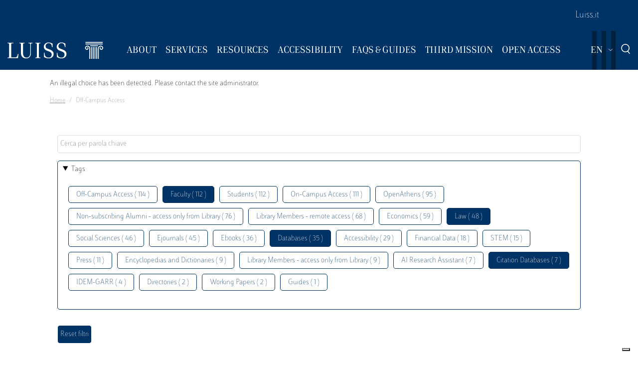

--- FILE ---
content_type: text/html; charset=UTF-8
request_url: https://biblioteca.luiss.it/en/taxonomy/term/69?field_tags_target_id%5B0%5D=47&field_tags_target_id%5B1%5D=103&field_tags_target_id%5B2%5D=82&field_tags_target_id%5B3%5D=52&field_tags_target_id%5B4%5D=41
body_size: 6311
content:
<!DOCTYPE html>
<html lang="en" dir="ltr">
<head>
  <script src="https://embeds.iubenda.com/widgets/57e80dbb-1972-4399-b194-594d52fa8588.js" type="text/javascript"></script>
<meta charset="utf-8" />
<link rel="canonical" href="https://biblioteca.luiss.it/en/taxonomy/term/69" />
<meta name="Generator" content="Drupal 9 (https://www.drupal.org)" />
<meta name="MobileOptimized" content="width" />
<meta name="HandheldFriendly" content="true" />
<meta name="viewport" content="width=device-width, initial-scale=1.0" />
<link rel="icon" href="/themes/custom/biblioteca/favicon.ico" type="image/vnd.microsoft.icon" />
<link rel="alternate" hreflang="en" href="https://biblioteca.luiss.it/en/taxonomy/term/69" />
<link rel="alternate" hreflang="it" href="https://biblioteca.luiss.it/it/taxonomy/term/69" />
<script>window.StackMapPopupCallback = function () { gtag("event", "stackmap_clicks"); }</script>

  <title>Off-Campus Access | Biblioteca Luiss Guido Carli</title>
  <link rel="stylesheet" media="all" href="/sites/default/files/css/css_yV4ALhg6bbAjJEg_gSayy33o0T0FQylkcpnWKzlIeQQ.css" />
<link rel="stylesheet" media="all" href="/sites/default/files/css/css_N8qbNnuSjfyjarCRs59CmszmfHHFLH61xBUukOmL8Oo.css" />

  <script type="application/json" data-drupal-selector="drupal-settings-json">{"path":{"baseUrl":"\/","scriptPath":null,"pathPrefix":"en\/","currentPath":"taxonomy\/term\/69","currentPathIsAdmin":false,"isFront":false,"currentLanguage":"en","currentQuery":{"field_tags_target_id":["47","103","82","52","41"]}},"pluralDelimiter":"\u0003","suppressDeprecationErrors":true,"ajaxPageState":{"libraries":"better_exposed_filters\/auto_submit,better_exposed_filters\/general,biblioteca\/global-styling,core\/drupal.collapse,core\/drupal.dropbutton,core\/drupal.form,fontawesome\/fontawesome.svg,google_tag\/gtag,google_tag\/gtag.ajax,google_tag\/gtm,luiss_theme\/global-styling,paragraphs\/drupal.paragraphs.unpublished,system\/base,views\/views.module","theme":"biblioteca","theme_token":null},"ajaxTrustedUrl":{"\/en\/taxonomy\/term\/69":true},"gtm":{"tagId":null,"settings":{"data_layer":"dataLayer","include_classes":false,"allowlist_classes":"","blocklist_classes":"","include_environment":false,"environment_id":"","environment_token":""},"tagIds":["GTM-K8J835Q"]},"gtag":{"tagId":"","consentMode":false,"otherIds":[],"events":[],"additionalConfigInfo":[]},"user":{"uid":0,"permissionsHash":"e01581cd2e8fcd5fdd63fc16b0a284b56e39266618f6b138c51c37b636a07901"}}</script>
<script src="/core/assets/vendor/modernizr/modernizr.min.js?v=3.11.7"></script>
<script src="/core/misc/modernizr-additional-tests.js?v=3.11.7"></script>
<script src="/sites/default/files/js/js_qiOJboP-yBXBXBBhvL2qDO7h1UkXyuHFzC-ny51asMo.js"></script>
<script src="/libraries/fontawesome/js/all.min.js?v=6.4.2" defer></script>
<script src="/modules/contrib/google_tag/js/gtm.js?t93v4b"></script>
<script src="/modules/contrib/google_tag/js/gtag.js?t93v4b"></script>

  <!-- favicon style -->
  <link rel="apple-touch-icon" sizes="57x57" href="/themes/custom/biblioteca/source/images/favicon/apple-icon-57x57.png">
  <link rel="apple-touch-icon" sizes="60x60" href="/themes/custom/biblioteca/source/images/favicon/apple-icon-60x60.png">
  <link rel="apple-touch-icon" sizes="72x72" href="/themes/custom/biblioteca/source/images/favicon/apple-icon-72x72.png">
  <link rel="apple-touch-icon" sizes="76x76" href="/themes/custom/biblioteca/source/images/favicon/apple-icon-76x76.png">
  <link rel="apple-touch-icon" sizes="114x114" href="/themes/custom/biblioteca/source/images/favicon/apple-icon-114x114.png">
  <link rel="apple-touch-icon" sizes="120x120" href="/themes/custom/biblioteca/source/images/favicon/apple-icon-120x120.png">
  <link rel="apple-touch-icon" sizes="144x144" href="/themes/custom/biblioteca/source/images/favicon/apple-icon-144x144.png">
  <link rel="apple-touch-icon" sizes="152x152" href="/themes/custom/biblioteca/source/images/favicon/apple-icon-152x152.png">
  <link rel="apple-touch-icon" sizes="180x180" href="/themes/custom/biblioteca/source/images/favicon/apple-icon-180x180.png">
  <link rel="icon" type="image/png" sizes="192x192"  href="/themes/custom/biblioteca/source/images/favicon/android-icon-192x192.png">
  <link rel="icon" type="image/png" sizes="32x32" href="/themes/custom/biblioteca/source/images/favicon/favicon-32x32.png">
  <link rel="icon" type="image/png" sizes="96x96" href="/themes/custom/biblioteca/source/images/favicon/favicon-96x96.png">
  <link rel="icon" type="image/png" sizes="16x16" href="/themes/custom/biblioteca/source/images/favicon/favicon-16x16.png">
  <meta name="msapplication-TileColor" content="#ffffff">
  <meta name="msapplication-TileImage" content="/themes/custom/biblioteca/source/images/favicon/ms-icon-144x144.png">
  <meta name="theme-color" content="#ffffff">
  <!-- end favicon style -->
</head>
<body>
<a href="#main-content" class="visually-hidden">
  Skip to main content
</a>

<noscript><iframe src="https://www.googletagmanager.com/ns.html?id=GTM-K8J835Q"
                  height="0" width="0" style="display:none;visibility:hidden"></iframe></noscript>

  <div class="dialog-off-canvas-main-canvas" data-off-canvas-main-canvas>
    <div class="layout-container ">

	<header id="header" role="banner" class="bg-primary">
		<div class="container-fluid navar-container py-3 py-lg-0">
			<div class="row">
				<div class="d-none d-lg-block bg-primary w-100">
					<nav id="slim-menu" class="navbar navbar-expand-lg container-lg">
						<div class="collapse navbar-collapse justify-content-lg-end">
							    
                    <ul class="nav navbar-nav">
                            <li class="nav-item">
                                <a href="https://www.luiss.it" class="nav-link">Luiss.it</a>
                  </li>
                    </ul>
      




						</div>
					</nav>
				</div>
			</div>
			<div class="row">
				<div class="col">

					<nav id="main_navigation" class="navbar navbar-expand-lg ">
						
      <a href="/en" rel="home"  class="luiss-theme-branding navbar-brand">
      <img src="/themes/custom/biblioteca/source/images/logo-luiss.svg" alt="Home" class="inline-block" />
    </a>
  
						<div class="ml-auto d-block d-lg-none lang">
							<div>
  
    
        <div class="dropbutton-wrapper"><div class="dropbutton-widget"><ul class="dropdown-language-item dropbutton"><li class="en"><span class="language-link active-language">EN</span></li><li class="it"><a href="/it/taxonomy/term/69?field_tags_target_id%5B0%5D=47&amp;field_tags_target_id%5B1%5D=103&amp;field_tags_target_id%5B2%5D=82&amp;field_tags_target_id%5B3%5D=52&amp;field_tags_target_id%5B4%5D=41" class="language-link" hreflang="it">IT</a></li></ul></div></div>
  </div>

						</div>
						<div class="d-block d-lg-none search">
							<a href="#modalSearch" data-toggle="modal" data-target="#modalSearch">
								<span class="icon icon-search"></span>
							</a>
						</div>
						<button class="navbar-toggler" type="button" data-toggle="collapse" data-target="#main_nav" aria-expanded="false" aria-label="Toggle navigation">
							<span></span>
							<span></span>
							<span></span>
							<span id="bottom_bar"></span>
						</button>
						<div class="collapse navbar-collapse" id="main_nav" data-parent="#main_navigation">
							  
                    <ul class="nav navbar-nav main-navigation">
        
                    <li class="nav-item dropdown  has-megamenu">
                                <span class="nav-link dropdown-toggle origin-item" data-target="#" data-toggle="dropdown" aria-expanded="false">About</span>
                                  <div class="dropdown-menu megamenu">
          <div class="row">
            <div class="col-megamenu">
              
                              <a href="/en/access" class="dropdown-item" data-drupal-link-system-path="node/8">Access</a>
                  
                              <a href="/en/opening-hours" class="dropdown-item" data-drupal-link-system-path="node/249">Opening hours</a>
                  
                              <a href="/en/contacts" class="dropdown-item" data-drupal-link-system-path="node/21">Contacts</a>
                  
                              <a href="/en/premises" class="dropdown-item" data-drupal-link-system-path="node/87">Premises</a>
                  
                              <a href="/en/regulations" class="dropdown-item" data-drupal-link-system-path="node/10">Regulations</a>
                  
                              <a href="/en/reports" class="dropdown-item" data-drupal-link-system-path="node/13">Reports</a>
                  
                              <a href="/en/history" class="dropdown-item" data-drupal-link-system-path="node/14">History</a>
                  
                              <a href="/en/art-library" class="dropdown-item" data-drupal-link-system-path="node/267">Art in the Library</a>
                                           </div>
            </div>
         </div>
             
                  </li>
          
                    <li class="nav-item dropdown  has-megamenu">
                                <span class="nav-link dropdown-toggle origin-item" data-target="#" data-toggle="dropdown" aria-expanded="false">Services</span>
                                  <div class="dropdown-menu megamenu">
          <div class="row">
            <div class="col-megamenu">
              
                              <a href="/en/research-support" class="dropdown-item" data-drupal-link-system-path="node/15">Research Support</a>
                  
                              <a href="/en/borrow-renew-request" class="dropdown-item" data-drupal-link-system-path="node/16">Borrowing</a>
                  
                              <a href="/en/ask-librarian" class="dropdown-item" data-drupal-link-system-path="node/17">Ask a Librarian</a>
                  
                              <a href="/en/document-delivery" class="dropdown-item" data-drupal-link-system-path="node/18">Document Delivery</a>
                  
                              <a href="/en/interlibrary-loan" class="dropdown-item" data-drupal-link-system-path="node/19">Interlibrary Loan</a>
                  
                              <a href="/en/acquisition-suggestion" class="dropdown-item" data-drupal-link-system-path="node/23">Acquisition Suggestion</a>
                  
                              <a href="/en/book-service" class="dropdown-item" data-drupal-link-system-path="node/50">Book a service</a>
                  
                              <a href="/en/service-charter" class="dropdown-item" data-drupal-link-system-path="node/11">Service Charter</a>
                                           </div>
            </div>
         </div>
             
                  </li>
          
                    <li class="nav-item dropdown  has-megamenu">
                                <span class="nav-link dropdown-toggle origin-item" data-target="#" data-toggle="dropdown" aria-expanded="false">Resources</span>
                                  <div class="dropdown-menu megamenu">
          <div class="row">
            <div class="col-megamenu">
              
                              <a href="/en/course-reserves" class="dropdown-item" data-drupal-link-system-path="node/59">Course Reserves</a>
                  
                              <a href="/en/electronic-resources" class="dropdown-item" data-drupal-link-system-path="electronic-resources">Electronic resources</a>
                  
                              <a href="/en/physical-resources" class="dropdown-item" data-drupal-link-system-path="node/28">Physical Resources</a>
                  
                              <a href="/en/charter-collections" class="dropdown-item" data-drupal-link-system-path="node/12">Charter of Collections</a>
                                           </div>
            </div>
         </div>
             
                  </li>
          
                    <li class="nav-item dropdown  has-megamenu">
                                <span class="nav-link dropdown-toggle origin-item" data-target="#" data-toggle="dropdown" aria-expanded="false">Accessibility</span>
                                  <div class="dropdown-menu megamenu">
          <div class="row">
            <div class="col-megamenu">
              
                              <a href="/en/inclusive-services" class="dropdown-item" data-drupal-link-system-path="node/20">Inclusive Services</a>
                  
                              <a href="/en/accessibility-tools" class="dropdown-item" data-drupal-link-system-path="node/313">Accessibility Tools</a>
                                           </div>
            </div>
         </div>
             
                  </li>
          
                    <li class="nav-item dropdown  has-megamenu">
                                <span class="nav-link dropdown-toggle origin-item" data-target="#" data-toggle="dropdown" aria-expanded="false">FAQs &amp; Guides</span>
                                  <div class="dropdown-menu megamenu">
          <div class="row">
            <div class="col-megamenu">
              
                              <a href="/en/faq-page" class="dropdown-item" data-drupal-link-system-path="faq-page">FAQs</a>
                  
                              <a href="/en/luiss-library-guides" class="dropdown-item" data-drupal-link-system-path="node/284">Guides</a>
                                           </div>
            </div>
         </div>
             
                  </li>
          
                    <li class="nav-item dropdown  has-megamenu">
                                <span class="nav-link dropdown-toggle origin-item" data-target="#" data-toggle="dropdown" aria-expanded="false">Third Mission</span>
                                  <div class="dropdown-menu megamenu">
          <div class="row">
            <div class="col-megamenu">
              
                              <a href="/en/library-sustainability" class="dropdown-item" data-drupal-link-system-path="node/265">The Library for Sustainability</a>
                  
                              <a href="/en/un-2030-agenda" class="dropdown-item" data-drupal-link-system-path="node/239">2030 Agenda</a>
                  
                              <a href="/en/information-literacy-school" class="dropdown-item" data-drupal-link-system-path="node/243">Information Literacy for the school</a>
                                           </div>
            </div>
         </div>
             
                  </li>
          
                    <li class="nav-item dropdown  has-megamenu">
                                <span class="nav-link dropdown-toggle origin-item" data-target="#" data-toggle="dropdown" aria-expanded="false">Open Access</span>
                                  <div class="dropdown-menu megamenu">
          <div class="row">
            <div class="col-megamenu">
              
                              <a href="/en/institutional-repositories" class="dropdown-item" data-drupal-link-system-path="node/29">Institutional Repositories</a>
                  
                              <a href="/en/luiss-open-access" class="dropdown-item" data-drupal-link-system-path="node/327">Luiss for Open Access</a>
                  
                              <a href="/en/publish-open-access" class="dropdown-item" data-drupal-link-system-path="node/30">Publish Open Access</a>
                                           </div>
            </div>
         </div>
             
                  </li>
                    </ul>
      



							<div class="d-block d-lg-none slim-menu">
								  
                    <ul class="nav navbar-nav">
                            <li class="nav-item">
                                <a href="https://www.luiss.it" class="nav-link">Luiss.it</a>
                  </li>
                    </ul>
      



							</div>
						</div>
						<div class="language-search-wrapper">
							<div class="d-none d-lg-inline-block lang">
								<div>
  
    
        <div class="dropbutton-wrapper"><div class="dropbutton-widget"><ul class="dropdown-language-item dropbutton"><li class="en"><span class="language-link active-language">EN</span></li><li class="it"><a href="/it/taxonomy/term/69?field_tags_target_id%5B0%5D=47&amp;field_tags_target_id%5B1%5D=103&amp;field_tags_target_id%5B2%5D=82&amp;field_tags_target_id%5B3%5D=52&amp;field_tags_target_id%5B4%5D=41" class="language-link" hreflang="it">IT</a></li></ul></div></div>
  </div>

							</div>
							<a href="#modalSearch" data-toggle="modal" data-target="#modalSearch">
								<span class="d-none d-lg-inline-block icon icon-search"></span>
							</a>
						</div>
					</div>
				</div>
			</div>
		</header>

		<div role="main" id="main"  class="container" >

			  <div class="region-highlighted">
    <div class="container">
      <div class="row">
        <div class="col">
          <div data-drupal-messages-fallback class="hidden"></div><div data-drupal-messages>
  <div role="contentinfo" aria-label="Error message">
          <div role="alert">
                  <h2 class="visually-hidden">Error message</h2>
                    An illegal choice has been detected. Please contact the site administrator.
                </div>
      </div>
</div>


        </div>
      </div>
    </div>
  </div>


			  <div class="region-breadcrumb">
    <div id="block-biblioteca-breadcrumbs">
  
    
      <div class="container">
  <div class="row">
    <div class="col">
      <nav role="navigation" aria-label="breadcrumb">
        <ol class="breadcrumb">
                  <li class="breadcrumb-item">
                          <a href="/en">Home</a>
                      </li>
                  <li class="breadcrumb-item">
                          Off-Campus Access
                      </li>
                </ol>
      </nav>
    </div>
  </div>
</div>

  </div>

  </div>


			<a id="main-content" tabindex="-1"></a>
			
										<div class="layout-content container-fluid">
					  <div class="region-content">
    <div class="views-element-container" id="block-views-block-taxonomy-term-children-block-1">
  
    
      <div><div class="row view view-taxonomy-term-children view-id-taxonomy_term_children view-display-id-block_1 js-view-dom-id-f794769f577d40d005517322ed94e03f421d6e75914861d670f38d00d124c483">
  
    
      
  
          </div>
</div>

  </div>
<div id="block-biblioteca-content">
  
    
      <div class="views-element-container"><div class="container taxonomy-form view view-taxonomy-term view-id-taxonomy_term view-display-id-page_1 js-view-dom-id-cf133cd1f0fedcb67fb99c1e763cc11a90af6937616098449ce65ac0ac3a508b">
  
    
        <div class="view-filters">
      <form class="views-exposed-form bef-exposed-form" data-bef-auto-submit-full-form="" data-bef-auto-submit="" data-bef-auto-submit-delay="500" data-drupal-selector="views-exposed-form-taxonomy-term-page-1" action="/en/taxonomy/term/69" method="get" id="views-exposed-form-taxonomy-term-page-1" accept-charset="UTF-8">
  <div class="js-form-item form-item js-form-type-textfield form-item-key js-form-item-key">
      
        <input placeholder="Cerca per parola chiave" data-drupal-selector="edit-key" type="text" id="edit-key" name="key" value="" size="30" maxlength="128" class="form-text" />

        </div>
<details class="bef--secondary js-form-wrapper form-wrapper" data-drupal-selector="edit-secondary" id="edit-secondary" open="open">
  <summary role="button" aria-controls="edit-secondary" aria-expanded="true" aria-pressed="true">Tags</summary>  <div class="luiss-detail-content">
    
    <div class="js-form-item form-item js-form-type-select form-item-field-tags-target-id js-form-item-field-tags-target-id">
      <label for="edit-field-tags-target-id">Tags</label>
        <input type="hidden" name="field_tags_target_id[47]" value="47" />
<input type="hidden" name="field_tags_target_id[52]" value="52" />
<input type="hidden" name="field_tags_target_id[41]" value="41" />
<input type="hidden" name="field_tags_target_id[103]" value="103" />
<div data-drupal-selector="edit-field-tags-target-id" multiple="multiple" name="field_tags_target_id" id="edit-field-tags-target-id" size="9" class="error bef-links" aria-invalid="true">
                    <ul><li><a href="https://biblioteca.luiss.it/en/taxonomy/term/69?field_tags_target_id%5B0%5D=47&amp;field_tags_target_id%5B1%5D=103&amp;field_tags_target_id%5B2%5D=82&amp;field_tags_target_id%5B3%5D=52&amp;field_tags_target_id%5B4%5D=41&amp;field_tags_target_id%5B5%5D=69" id="edit-field-tags-target-id-69" name="field_tags_target_id[69]" class="bef-link">Off-Campus Access ( 114 )</a>                                <li><a href="https://biblioteca.luiss.it/en/taxonomy/term/69?field_tags_target_id%5B1%5D=103&amp;field_tags_target_id%5B2%5D=82&amp;field_tags_target_id%5B3%5D=52&amp;field_tags_target_id%5B4%5D=41" id="edit-field-tags-target-id-47" name="field_tags_target_id[47]" class="bef-link bef-link--selected">Faculty ( 112 )</a>                      <li><a href="https://biblioteca.luiss.it/en/taxonomy/term/69?field_tags_target_id%5B0%5D=47&amp;field_tags_target_id%5B1%5D=103&amp;field_tags_target_id%5B2%5D=82&amp;field_tags_target_id%5B3%5D=52&amp;field_tags_target_id%5B4%5D=41&amp;field_tags_target_id%5B5%5D=79" id="edit-field-tags-target-id-79" name="field_tags_target_id[79]" class="bef-link">Students ( 112 )</a>                      <li><a href="https://biblioteca.luiss.it/en/taxonomy/term/69?field_tags_target_id%5B0%5D=47&amp;field_tags_target_id%5B1%5D=103&amp;field_tags_target_id%5B2%5D=82&amp;field_tags_target_id%5B3%5D=52&amp;field_tags_target_id%5B4%5D=41&amp;field_tags_target_id%5B5%5D=106" id="edit-field-tags-target-id-106" name="field_tags_target_id[106]" class="bef-link">On-Campus Access ( 111 )</a>                      <li><a href="https://biblioteca.luiss.it/en/taxonomy/term/69?field_tags_target_id%5B0%5D=47&amp;field_tags_target_id%5B1%5D=103&amp;field_tags_target_id%5B2%5D=82&amp;field_tags_target_id%5B3%5D=52&amp;field_tags_target_id%5B4%5D=41&amp;field_tags_target_id%5B5%5D=124" id="edit-field-tags-target-id-124" name="field_tags_target_id[124]" class="bef-link">OpenAthens ( 95 )</a>                      <li><a href="https://biblioteca.luiss.it/en/taxonomy/term/69?field_tags_target_id%5B0%5D=47&amp;field_tags_target_id%5B1%5D=103&amp;field_tags_target_id%5B2%5D=82&amp;field_tags_target_id%5B3%5D=52&amp;field_tags_target_id%5B4%5D=41&amp;field_tags_target_id%5B5%5D=9" id="edit-field-tags-target-id-9" name="field_tags_target_id[9]" class="bef-link">Non-subscribing Alumni - access only from Library ( 76 )</a>                      <li><a href="https://biblioteca.luiss.it/en/taxonomy/term/69?field_tags_target_id%5B0%5D=47&amp;field_tags_target_id%5B1%5D=103&amp;field_tags_target_id%5B2%5D=82&amp;field_tags_target_id%5B3%5D=52&amp;field_tags_target_id%5B4%5D=41&amp;field_tags_target_id%5B5%5D=53" id="edit-field-tags-target-id-53" name="field_tags_target_id[53]" class="bef-link">Library Members - remote access ( 68 )</a>                      <li><a href="https://biblioteca.luiss.it/en/taxonomy/term/69?field_tags_target_id%5B0%5D=47&amp;field_tags_target_id%5B1%5D=103&amp;field_tags_target_id%5B2%5D=82&amp;field_tags_target_id%5B3%5D=52&amp;field_tags_target_id%5B4%5D=41&amp;field_tags_target_id%5B5%5D=44" id="edit-field-tags-target-id-44" name="field_tags_target_id[44]" class="bef-link">Economics ( 59 )</a>                                <li><a href="https://biblioteca.luiss.it/en/taxonomy/term/69?field_tags_target_id%5B0%5D=47&amp;field_tags_target_id%5B1%5D=103&amp;field_tags_target_id%5B2%5D=82&amp;field_tags_target_id%5B4%5D=41" id="edit-field-tags-target-id-52" name="field_tags_target_id[52]" class="bef-link bef-link--selected">Law ( 48 )</a>                      <li><a href="https://biblioteca.luiss.it/en/taxonomy/term/69?field_tags_target_id%5B0%5D=47&amp;field_tags_target_id%5B1%5D=103&amp;field_tags_target_id%5B2%5D=82&amp;field_tags_target_id%5B3%5D=52&amp;field_tags_target_id%5B4%5D=41&amp;field_tags_target_id%5B5%5D=77" id="edit-field-tags-target-id-77" name="field_tags_target_id[77]" class="bef-link">Social Sciences ( 46 )</a>                      <li><a href="https://biblioteca.luiss.it/en/taxonomy/term/69?field_tags_target_id%5B0%5D=47&amp;field_tags_target_id%5B1%5D=103&amp;field_tags_target_id%5B2%5D=82&amp;field_tags_target_id%5B3%5D=52&amp;field_tags_target_id%5B4%5D=41&amp;field_tags_target_id%5B5%5D=45" id="edit-field-tags-target-id-45" name="field_tags_target_id[45]" class="bef-link">Ejournals ( 45 )</a>                      <li><a href="https://biblioteca.luiss.it/en/taxonomy/term/69?field_tags_target_id%5B0%5D=47&amp;field_tags_target_id%5B1%5D=103&amp;field_tags_target_id%5B2%5D=82&amp;field_tags_target_id%5B3%5D=52&amp;field_tags_target_id%5B4%5D=41&amp;field_tags_target_id%5B5%5D=43" id="edit-field-tags-target-id-43" name="field_tags_target_id[43]" class="bef-link">Ebooks ( 36 )</a>                                <li><a href="https://biblioteca.luiss.it/en/taxonomy/term/69?field_tags_target_id%5B0%5D=47&amp;field_tags_target_id%5B1%5D=103&amp;field_tags_target_id%5B2%5D=82&amp;field_tags_target_id%5B3%5D=52" id="edit-field-tags-target-id-41" name="field_tags_target_id[41]" class="bef-link bef-link--selected">Databases ( 35 )</a>                      <li><a href="https://biblioteca.luiss.it/en/taxonomy/term/69?field_tags_target_id%5B0%5D=47&amp;field_tags_target_id%5B1%5D=103&amp;field_tags_target_id%5B2%5D=82&amp;field_tags_target_id%5B3%5D=52&amp;field_tags_target_id%5B4%5D=41&amp;field_tags_target_id%5B5%5D=112" id="edit-field-tags-target-id-112" name="field_tags_target_id[112]" class="bef-link">Accessibility ( 29 )</a>                      <li><a href="https://biblioteca.luiss.it/en/taxonomy/term/69?field_tags_target_id%5B0%5D=47&amp;field_tags_target_id%5B1%5D=103&amp;field_tags_target_id%5B2%5D=82&amp;field_tags_target_id%5B3%5D=52&amp;field_tags_target_id%5B4%5D=41&amp;field_tags_target_id%5B5%5D=111" id="edit-field-tags-target-id-111" name="field_tags_target_id[111]" class="bef-link">Financial Data ( 18 )</a>                      <li><a href="https://biblioteca.luiss.it/en/taxonomy/term/69?field_tags_target_id%5B0%5D=47&amp;field_tags_target_id%5B1%5D=103&amp;field_tags_target_id%5B2%5D=82&amp;field_tags_target_id%5B3%5D=52&amp;field_tags_target_id%5B4%5D=41&amp;field_tags_target_id%5B5%5D=78" id="edit-field-tags-target-id-78" name="field_tags_target_id[78]" class="bef-link">STEM ( 15 )</a>                      <li><a href="https://biblioteca.luiss.it/en/taxonomy/term/69?field_tags_target_id%5B0%5D=47&amp;field_tags_target_id%5B1%5D=103&amp;field_tags_target_id%5B2%5D=82&amp;field_tags_target_id%5B3%5D=52&amp;field_tags_target_id%5B4%5D=41&amp;field_tags_target_id%5B5%5D=64" id="edit-field-tags-target-id-64" name="field_tags_target_id[64]" class="bef-link">Press ( 11 )</a>                      <li><a href="https://biblioteca.luiss.it/en/taxonomy/term/69?field_tags_target_id%5B0%5D=47&amp;field_tags_target_id%5B1%5D=103&amp;field_tags_target_id%5B2%5D=82&amp;field_tags_target_id%5B3%5D=52&amp;field_tags_target_id%5B4%5D=41&amp;field_tags_target_id%5B5%5D=67" id="edit-field-tags-target-id-67" name="field_tags_target_id[67]" class="bef-link">Encyclopedias and Dictionaries ( 9 )</a>                      <li><a href="https://biblioteca.luiss.it/en/taxonomy/term/69?field_tags_target_id%5B0%5D=47&amp;field_tags_target_id%5B1%5D=103&amp;field_tags_target_id%5B2%5D=82&amp;field_tags_target_id%5B3%5D=52&amp;field_tags_target_id%5B4%5D=41&amp;field_tags_target_id%5B5%5D=129" id="edit-field-tags-target-id-129" name="field_tags_target_id[129]" class="bef-link">Library Members - access only from Library ( 9 )</a>                      <li><a href="https://biblioteca.luiss.it/en/taxonomy/term/69?field_tags_target_id%5B0%5D=47&amp;field_tags_target_id%5B1%5D=103&amp;field_tags_target_id%5B2%5D=82&amp;field_tags_target_id%5B3%5D=52&amp;field_tags_target_id%5B4%5D=41&amp;field_tags_target_id%5B5%5D=131" id="edit-field-tags-target-id-131" name="field_tags_target_id[131]" class="bef-link">AI Research Assistant ( 7 )</a>                                <li><a href="https://biblioteca.luiss.it/en/taxonomy/term/69?field_tags_target_id%5B0%5D=47&amp;field_tags_target_id%5B2%5D=82&amp;field_tags_target_id%5B3%5D=52&amp;field_tags_target_id%5B4%5D=41" id="edit-field-tags-target-id-103" name="field_tags_target_id[103]" class="bef-link bef-link--selected">Citation Databases ( 7 )</a>                      <li><a href="https://biblioteca.luiss.it/en/taxonomy/term/69?field_tags_target_id%5B0%5D=47&amp;field_tags_target_id%5B1%5D=103&amp;field_tags_target_id%5B2%5D=82&amp;field_tags_target_id%5B3%5D=52&amp;field_tags_target_id%5B4%5D=41&amp;field_tags_target_id%5B5%5D=125" id="edit-field-tags-target-id-125" name="field_tags_target_id[125]" class="bef-link">IDEM-GARR ( 4 )</a>                      <li><a href="https://biblioteca.luiss.it/en/taxonomy/term/69?field_tags_target_id%5B0%5D=47&amp;field_tags_target_id%5B1%5D=103&amp;field_tags_target_id%5B2%5D=82&amp;field_tags_target_id%5B3%5D=52&amp;field_tags_target_id%5B4%5D=41&amp;field_tags_target_id%5B5%5D=108" id="edit-field-tags-target-id-108" name="field_tags_target_id[108]" class="bef-link">Directories ( 2 )</a>                      <li><a href="https://biblioteca.luiss.it/en/taxonomy/term/69?field_tags_target_id%5B0%5D=47&amp;field_tags_target_id%5B1%5D=103&amp;field_tags_target_id%5B2%5D=82&amp;field_tags_target_id%5B3%5D=52&amp;field_tags_target_id%5B4%5D=41&amp;field_tags_target_id%5B5%5D=107" id="edit-field-tags-target-id-107" name="field_tags_target_id[107]" class="bef-link">Working Papers ( 2 )</a>                      <li><a href="https://biblioteca.luiss.it/en/taxonomy/term/69?field_tags_target_id%5B0%5D=47&amp;field_tags_target_id%5B1%5D=103&amp;field_tags_target_id%5B2%5D=82&amp;field_tags_target_id%5B3%5D=52&amp;field_tags_target_id%5B4%5D=41&amp;field_tags_target_id%5B5%5D=100" id="edit-field-tags-target-id-100" name="field_tags_target_id[100]" class="bef-link">Guides ( 1 )</a></li></ul>      </div>

        </div>

    
  </div>
</details>
<div data-drupal-selector="edit-actions" class="form-actions js-form-wrapper form-wrapper" id="edit-actions"><input data-bef-auto-submit-click="" class="js-hide button js-form-submit form-submit" data-drupal-selector="edit-submit-taxonomy-term" type="submit" id="edit-submit-taxonomy-term" value="Invia" />
<input data-drupal-selector="edit-reset-taxonomy-term" type="submit" id="edit-reset-taxonomy-term" name="reset" value="Reset filtri" class="button js-form-submit form-submit" />
</div>


</form>

    </div>
        <div class="view-footer">
      Visualizzazione elementi 0 - 0 su 0
    </div>
    
  
      
        </div>
</div>

  </div>

  </div>

				</div>
						<div class="layout-content container-fluid">
				
			</div>

		</div>

		<footer role="contentinfo" class="bg-primary">
			<div class="container">
				
				<div class="row">
					  <div class="region-footer-second col-md-5">
      
                <ul class="menu_footer">
                  <li class="menu_footer__item_how-to-find-us">
        <a href="/en/how-find-us" data-drupal-link-system-path="node/76">How to find us</a>
              </li>
              <li class="menu_footer__item_privacy-policy">
        <a href="/en/privacy-policy-library-services" data-drupal-link-system-path="node/75">Privacy Policy</a>
              </li>
              <li class="menu_footer__item_restricted-aread">
        <a href="https://www.luiss.it/aree-riservate">Restricted Aread</a>
              </li>
        </ul>
  



  </div>

					  <div class="region-footer-third col-md-5">
    <div id="block-sociallinks">
  
    
      
                 <div class="paragraph paragraph--type--link-with-image paragraph--view-mode--default">
        <a href="https://www.facebook.com/uni.luiss">
              
            <div class="field field--name-field-icon field--type-fontawesome-icon field--label-hidden field__item"><div class="fontawesome-icons">
      <div class="fontawesome-icon">
  <i class="fab fa-square-facebook" data-fa-transform="" data-fa-mask="" style="--fa-primary-color: #000000; --fa-secondary-color: #000000;"></i>
</div>

  </div>
</div>
      
            </a>
      </div>

               <div class="paragraph paragraph--type--link-with-image paragraph--view-mode--default">
        <a href="https://www.linkedin.com/school/luiss-guido-carli-university/">
              
            <div class="field field--name-field-icon field--type-fontawesome-icon field--label-hidden field__item"><div class="fontawesome-icons">
      <div class="fontawesome-icon">
  <i class="fab fa-linkedin" data-fa-transform="" data-fa-mask="" style="--fa-primary-color: #000000; --fa-secondary-color: #000000;"></i>
</div>

  </div>
</div>
      
            </a>
      </div>

               <div class="paragraph paragraph--type--link-with-image paragraph--view-mode--default">
        <a href="https://www.instagram.com/uniluiss/">
              
            <div class="field field--name-field-icon field--type-fontawesome-icon field--label-hidden field__item"><div class="fontawesome-icons">
      <div class="fontawesome-icon">
  <i class="fab fa-instagram" data-fa-transform="" data-fa-mask="" style="--fa-primary-color: #000000; --fa-secondary-color: #000000;"></i>
</div>

  </div>
</div>
      
            </a>
      </div>

               <div class="paragraph paragraph--type--link-with-image paragraph--view-mode--default">
        <a href="https://twitter.com/uniLUISS">
              
            <div class="field field--name-field-icon field--type-fontawesome-icon field--label-hidden field__item"><div class="fontawesome-icons">
      <div class="fontawesome-icon">
  <i class="fab fa-x-twitter" data-fa-transform="" data-fa-mask="" style="--fa-primary-color: #000000; --fa-secondary-color: #000000;"></i>
</div>

  </div>
</div>
      
            </a>
      </div>

               <div class="paragraph paragraph--type--link-with-image paragraph--view-mode--default">
        <a href="https://vm.tiktok.com/4JAtqe/">
              
            <div class="field field--name-field-icon field--type-fontawesome-icon field--label-hidden field__item"><div class="fontawesome-icons">
      <div class="fontawesome-icon">
  <i class="fab fa-tiktok" data-fa-transform="" data-fa-mask="" style="--fa-primary-color: #000000; --fa-secondary-color: #000000;"></i>
</div>

  </div>
</div>
      
            </a>
      </div>

               <div class="paragraph paragraph--type--link-with-image paragraph--view-mode--default">
        <a href="https://www.youtube.com/user/LUISSGuidoCarli">
              
            <div class="field field--name-field-icon field--type-fontawesome-icon field--label-hidden field__item"><div class="fontawesome-icons">
      <div class="fontawesome-icon">
  <i class="fab fa-youtube" data-fa-transform="" data-fa-mask="" style="--fa-primary-color: #000000; --fa-secondary-color: #000000;"></i>
</div>

  </div>
</div>
      
            </a>
      </div>

               <div class="paragraph paragraph--type--link-with-image paragraph--view-mode--default">
        <a href="https://weixin.qq.com/r/rRxQSBrECEd3rV4r90m-">
              
            <div class="field field--name-field-icon field--type-fontawesome-icon field--label-hidden field__item"><div class="fontawesome-icons">
      <div class="fontawesome-icon">
  <i class="fab fa-weixin" data-fa-transform="" data-fa-mask="" style="--fa-primary-color: #000000; --fa-secondary-color: #000000;"></i>
</div>

  </div>
</div>
      
            </a>
      </div>

        
  </div>
<div id="block-storeperapp">
  
    
      
                 <div class="paragraph paragraph--type--link-with-image paragraph--view-mode--default">
        <a href="https://apps.apple.com/it/app/luiss/id1039424016">
              
            <div class="field field--name-field-image field--type-image field--label-hidden field__item">  <img loading="lazy" src="/sites/default/files/2022-02/apple-store_1.png" width="200" height="60" alt="Apple store" />

</div>
      
            </a>
      </div>

               <div class="paragraph paragraph--type--link-with-image paragraph--view-mode--default">
        <a href="https://play.google.com/store/apps/details?id=it.luiss.tsc">
              
            <div class="field field--name-field-image field--type-image field--label-hidden field__item">  <img loading="lazy" src="/sites/default/files/2022-02/google-app_1.png" width="200" height="60" alt="Google play" />

</div>
      
            </a>
      </div>

        
  </div>

  </div>

					  <div class="region-footer-fourth col-md-2">
    <div id="block-sitiutili">
  
    
      
                 <div class="paragraph paragraph--type--link-with-image paragraph--view-mode--default">
        <a href="https://www.confindustria.it">
              
            <div class="field field--name-field-image field--type-image field--label-hidden field__item">  <img loading="lazy" src="/sites/default/files/2025-02/Logo%20Confindustria%202025.png" width="232" height="112" alt="Confindustria" />

</div>
      
            </a>
      </div>

        
  </div>

  </div>

				</div>
				<p class="legal-disclaimer">PRIVACYCREDITS © 2026 LUISS Guido Carli - Viale Pola 12, 00198 Roma, Italia - Centralino
										      T 06 852251 - P.IVA 01067231009</p>
			</div>
		</footer>

		<div id="modalSearch" class="modal fade" role="dialog">
			<div class="modal-dialog">
				<div class="modal-content">
					<div class="modal-header">
						<h5 class="modal-title">Search</h5>
					</div>
					<div class="modal-body">
						<div id="search_form">
							<script async src="https://cse.google.com/cse.js?cx=001096623058387578145:v5aiydfg6ku"></script>
							<div class="gcse-search"></div>
						</div>
					</div>
				</div>
			</div>
		</div>
	</div>

  </div>


<script src="/sites/default/files/js/js_DD8mYNhiF7dysbq6ohcFBoLaG-zCzcQviytxb6MdeRA.js"></script>

</body>
</html>
